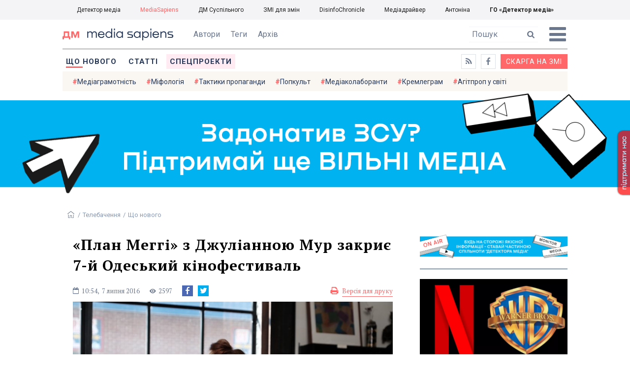

--- FILE ---
content_type: text/html; charset=utf-8
request_url: https://ms.detector.media/telebachennya/post/16952/2016-07-07-plan-meggi-z-dzhuliannoyu-mur-zakryie-7-y-odeskyy-kinofestyval/
body_size: 13060
content:
<!DOCTYPE html>
<html lang="uk">
<head>
<meta http-equiv="content-type" content="text/html; charset=utf-8"/>

<base href="https://ms.detector.media/">
<link type="image/x-icon" href="/content/506/image/favicon.ico" rel="shortcut icon" />

<link rel="canonical" href="https://ms.detector.media/telebachennya/post/16952/2016-07-07-plan-meggi-z-dzhuliannoyu-mur-zakryie-7-y-odeskyy-kinofestyval/" />


<meta name="viewport" content="width=device-width, initial-scale=1, user-scalable=yes">
        
<title>&laquo;План Меггі&raquo; з Джуліанною Мур закриє 7-й Одеський кінофестиваль - MediaSapiens.</title>
            
<meta name="description" content="23 липня в Одеському національному академічному театрі опери та балету відбудеться урочиста церемонія закриття ОМКФ-2016. Завершить 9-денний кіномарафон американська картина Ребекки Міллер - &laquo;План Меггі&raquo;.">
            
<meta name="keywords" content="ТИП Новини,Телебачення,MediaSapiens,кіно,Одеський кінофестиваль,&laquo;План Меггі&raquo;,ОМКФ,mediasapiens,ДМ">
<meta name="news_keywords" content="ТИП Новини,Телебачення,MediaSapiens,кіно,Одеський кінофестиваль,&laquo;План Меггі&raquo;,ОМКФ,mediasapiens,ДМ" />

            
<meta name="robots" content="max-image-preview:standard">
<meta name="image" content="https://ms.detector.media/doc/images/news/16952/ArticleImage_16952.jpg">
<link rel="image_src" href="https://ms.detector.media/doc/images/news/16952/ArticleImage_16952.jpg">

<meta name="Author" content="MediaSapiens" />
            
<meta property="fb:app_id" content="1996377033719321"/>

<meta property="og:locale" content="uk_UA" />
<meta property="og:title" content="&laquo;План Меггі&raquo; з Джуліанною Мур закриє 7-й Одеський кінофестиваль"/>
<meta property="og:type" content="article"/>
<meta property="og:url" content="https://ms.detector.media/telebachennya/post/16952/2016-07-07-plan-meggi-z-dzhuliannoyu-mur-zakryie-7-y-odeskyy-kinofestyval/"/>
<meta property="og:site_name" content="ms.detector.media"/>
<meta property="og:description" content="23 липня в Одеському національному академічному театрі опери та балету відбудеться урочиста церемонія закриття ОМКФ-2016. Завершить 9-денний кіномарафон американська картина Ребекки Міллер - &laquo;План Меггі&raquo;."/>
<meta property="og:updated_time" content="2016-07-07T10:54:00+03:00" />
<meta property="og:image:width" content="857"/>
<meta property="og:image:height" content="571"/>
<meta property="og:image" content="https://ms.detector.media/doc/images/news/16952/ArticleImage_16952.jpg" />
<meta property="og:image:alt" content="&laquo;План Меггі&raquo; з Джуліанною Мур закриє 7-й Одеський кінофестиваль"/>
<link rel="apple-touch-icon" href="/content/506/image/apple-touch-icon.png">

<meta property="article:section" content="Що нового" />
<meta property="article:published_time" content="2016-07-07T10:54:00+03:00" />
<meta property="article:author" content="MediaSapiens">
<meta property="article:tag" content="ТИП Новини,Телебачення,MediaSapiens,кіно,Одеський кінофестиваль,&laquo;План Меггі&raquo;,ОМКФ,mediasapiens,ДМ" />
<meta property="article:modified_time" content="2016-07-07T10:54:00+03:00" />

<meta name="twitter:card" content="summary">
<meta name="twitter:creator" content="creator">
<meta name="twitter:site" content="@DetectorMedia">
<meta name="twitter:url" content="https://ms.detector.media/telebachennya/post/16952/2016-07-07-plan-meggi-z-dzhuliannoyu-mur-zakryie-7-y-odeskyy-kinofestyval/" />
<meta name="twitter:description" content="23 липня в Одеському національному академічному театрі опери та балету відбудеться урочиста церемонія закриття ОМКФ-2016. Завершить 9-денний кіномарафон американська картина Ребекки Міллер - &laquo;План Меггі&raquo;." />
<meta name="twitter:title" content="&laquo;План Меггі&raquo; з Джуліанною Мур закриє 7-й Одеський кінофестиваль" />
<meta name="twitter:image" content="https://ms.detector.media/doc/images/news/16952/ArticleImage_16952.jpg" />
<meta name="twitter:image:src" content="https://ms.detector.media/doc/images/news/16952/ArticleImage_16952.jpg">




<script type="application/ld+json">
{
    "@context": "https://schema.org",
    "@type": "NewsArticle",
    "headline": "&laquo;План Меггі&raquo; з Джуліанною Мур закриє 7-й Одеський кінофестиваль",
    "name": "&laquo;План Меггі&raquo; з Джуліанною Мур закриє 7-й Одеський кінофестиваль",
    "url": "https://ms.detector.media/telebachennya/post/16952/2016-07-07-plan-meggi-z-dzhuliannoyu-mur-zakryie-7-y-odeskyy-kinofestyval/",
    "datePublished": "2016-07-07T10:54:00+03:00",
    "dateModified": "2016-07-07T10:54:00+03:00",
    "description": "23 липня в Одеському національному академічному театрі опери та балету відбудеться урочиста церемонія закриття ОМКФ-2016. Завершить 9-денний кіномарафон американська картина Ребекки Міллер - &laquo;План Меггі&raquo;.",
    "mainEntityOfPage": {
        "@type":"WebPage",
        "@id":"https://ms.detector.media/telebachennya/post/16952/2016-07-07-plan-meggi-z-dzhuliannoyu-mur-zakryie-7-y-odeskyy-kinofestyval/"
    },
    "author": {
    "@type": "Person",
    "name": "MediaSapiens"
    },
    "image": {
        "@type": "ImageObject",
        "url": "https://ms.detector.media/doc/images/news/16952/ArticleImage_16952.jpg",
        "width": 857,
        "height": 571
    },
    "publisher": {
        "@type": "Organization",
        "name": "Детектор медіа",
        "logo": {
            "@type": "ImageObject",
            "url": "https://ms.detector.media/content/506/image/logo_ms.jpg",
            "width": 1200,
            "height": 1200
        }
    }
    
}
</script>




<link rel="stylesheet" property="stylesheet" type="text/css" href="/content/506/css/style.css?v=45" >
<link rel="stylesheet" property="stylesheet" type="text/css" href="/content/506/css/style.9x.css?v=15" />
<link rel="stylesheet" property="stylesheet" type="text/css" href="/content/506/css/style.7x.css?v=14" />
<link rel="stylesheet" property="stylesheet" type="text/css" href="/content/506/css/style.3x.css?v=14" />

<link rel="stylesheet" property="stylesheet" type="text/css" href="/modules/md_scrollpage/md.scrollpage.css?v=1" />
<link rel="stylesheet" property="stylesheet" type="text/css" href="/modules/archive/class.archive.css?v=1" />
<link rel="stylesheet" property="stylesheet" type="text/css" href="/modules/md_vote/md.vote.css?v=4" />
<link rel="stylesheet" property="stylesheet" type="text/css" media="all" href="/modules/md_photobank/md.photobank.css?v=4"/>
<link rel="stylesheet" property="stylesheet" type="text/css" media="all" href="/modules/md_filebase/md.filebase.css?v=2"/>

<script src="/modules/md_photobank/md.photobank.js"></script>
<script src="/scripts/scripts.js?v=7"></script>

<link type="application/rss+xml" title="&laquo;План Меггі&raquo; з Джуліанною Мур закриє 7-й Одеський кінофестиваль - MediaSapiens." href="https://ms.detector.media/rss/" rel="alternate" />


<link rel="stylesheet" property="stylesheet" type="text/css" href="/content/506/css/brendering.css?v=7" />



<link href="https://fonts.googleapis.com/css?family=PT+Serif:400,400i,700,700i&display=swap&subset=cyrillic,cyrillic-ext,latin-ext" rel="stylesheet">
<link href="https://fonts.googleapis.com/css?family=Roboto:400,400i,500,500i,700,700i&display=swap&subset=cyrillic,cyrillic-ext" rel="stylesheet">

<!--head script-->


<!-- Global site tag (gtag.js) - Google Analytics -->
<script async src="https://www.googletagmanager.com/gtag/js?id=UA-16884753-2"></script>
<script>
  window.dataLayer = window.dataLayer || [];
  function gtag(){dataLayer.push(arguments);}
  gtag('js', new Date());

  gtag('config', 'UA-16884753-2');
  gtag('config', 'UA-199631694-1');
  gtag('config', 'AW-609896921');
</script>
<!-- End Google Analytics --></head><body id="body" class=""><div class="banner_brend"></div><div class="dm_brend"><div class="menu_4"><div class="sitemenu_title siteid_610 sitetype_S sitelimit_0 sitelevel_1 site_mset site_mset_610"><div class="sitemenu_link"><a href="/page//page/podsites//">Проєкти ГО «ДЕТЕКТОР МЕДІА»</a><div class="sitepodmenu_1"><div class="sitemenu_title siteid_611 sitetype_R sitelimit_0 sitelevel_0 "><div class="sitemenu_link"><a href="https://detector.media/">Детектор медіа</a></div></div><div class="sitemenu_title siteid_612 sitetype_R sitelimit_1 sitelevel_0 site_mset site_mset_612"><div class="sitemenu_link"><a href="/">MediaSapiens</a></div></div><div class="sitemenu_title siteid_613 sitetype_R sitelimit_2 sitelevel_0 "><div class="sitemenu_link"><a href="https://stv.detector.media">ДМ Суспільного</a></div></div><div class="sitemenu_title siteid_614 sitetype_R sitelimit_3 sitelevel_0 "><div class="sitemenu_link"><a href="https://zz.detector.media">ЗМІ для змін</a></div></div><div class="sitemenu_title siteid_617 sitetype_R sitelimit_4 sitelevel_0 "><div class="sitemenu_link"><a href="https://desinfo.detector.media/">DisinfoChronicle</a></div></div><div class="sitemenu_title siteid_607 sitetype_R sitelimit_5 sitelevel_0 "><div class="sitemenu_link"><a href="http://mediadriver.online">Медіадрайвер</a></div></div><div class="sitemenu_title siteid_618 sitetype_R sitelimit_6 sitelevel_0 "><div class="sitemenu_link"><a href="https://antonina.detector.media">Антоніна</a></div></div><div class="sitemenu_title siteid_608 sitetype_R sitelimit_7 sitelevel_0 "><div class="sitemenu_link"><a href="https://go.detector.media">ГО «Детектор медіа»</a></div></div></div></div></div></div><div class="siteSubMenu" id="siteSubMenu"><div class="submenu_blk_2"><div class="clsBtnBlk"><div class="clsBtnOff" onclick="rplClass('body','menu_show','menu_hide');"></div><div class="clsBtnOn" onclick="rplClass('body','menu_hide','menu_show');"></div></div><div class="siteHeadLogo"><a href="https://detector.media" class="dop_logo"></a><a href="/" class="ind_logo"></a></div><div class="submenu_blk"><div class="submenu_title subid_508 subtype_E sublimit_0 sublevel_1 "><div class="submenu_link"><a href="/authors/all/">Автори</a><div class="subpodmenu_1"></div></div></div><div class="submenu_title subid_523 subtype_E sublimit_1 sublevel_1 "><div class="submenu_link"><a href="/tag/all/">Теги</a><div class="subpodmenu_1"></div></div></div><div class="submenu_title subid_509 subtype_E sublimit_2 sublevel_1 "><div class="submenu_link"><a href="/archive/">Архів</a><div class="subpodmenu_1"></div></div></div></div><div class="top_search"><form action="https://ms.detector.media/search/" method="post"><div class="top_search_txt"><input type="text" name="search" value=" Пошук" onfocus="if(this.value==' Пошук')this.value='';" onblur="if(this.value=='')this.value=' Пошук';"></div><div class="top_search_btn"><input type="submit" value="f"></div></form></div></div></div><div class="siteTopMenu" id="siteTopMenu"><div class="topmenu_blk"><div class="topmenu_blk_in"><div class="topmenu_title topid_503 toptype_E toplimit_0 toplevel_1 top_mset top_mset_503"><div class="topmenu_link"><a href="/type/1/">Що нового</a><div class="toppodmenu_1"></div></div></div><div class="topmenu_title topid_504 toptype_E toplimit_1 toplevel_1 "><div class="topmenu_link"><a href="/type/4/">Статті</a><div class="toppodmenu_1"></div></div></div><div class="topmenu_title topid_505 toptype_E toplimit_2 toplevel_1 "><div class="topmenu_link"><a href="/type/5/">Інтерв'ю</a><div class="toppodmenu_1"></div></div></div><div class="topmenu_title topid_507 toptype_E toplimit_3 toplevel_1 "><div class="topmenu_link"><a href="/type/11/">Мультимедіа</a><div class="toppodmenu_1"></div></div></div><div class="topmenu_title topid_621 toptype_R toplimit_4 toplevel_1 "><div class="topmenu_link"><a href="/tag/19278/">Центр досліджень</a><div class="toppodmenu_1"></div></div></div><div class="topmenu_title topid_521 toptype_E toplimit_5 toplevel_1 "><div class="topmenu_link"><a href="/module/specprojects/">Спецпроекти</a><div class="toppodmenu_1"></div></div></div><div class="topmenu_title topid_520 toptype_E toplimit_6 toplevel_1 "><div class="topmenu_link"><a href="https://docs.google.com/forms/d/e/1FAIpQLSd_qr3Gt3hVmJVV6f81_HJsg-H7lUwW_piTGHH0734oCqKGig/viewform?usp=sf_link">Скарга на ЗМІ</a><div class="toppodmenu_1"></div></div></div><div class="topmenu_title topid_519 toptype_E toplimit_7 toplevel_1 "><div class="topmenu_link"><a href="https://www.facebook.com/ms.detector.media/">a</a><div class="toppodmenu_1"></div></div></div><div class="topmenu_title topid_516 toptype_E toplimit_8 toplevel_1 "><div class="topmenu_link"><a href="/rss/">e</a><div class="toppodmenu_1"></div></div></div><div class="topmenu_title topid_619 toptype_R toplimit_9 toplevel_1 "><div class="topmenu_link"><a href="/tag/17439/">Індекс медіаграмотності</a><div class="toppodmenu_1"></div></div></div></div></div></div><div class="siteTagMenu" id="siteTagMenu"><div class="tagmenu_blk"><div class="tagmenu_title tagmenu_limit_1  "><a href="/tag/21/">Медіаграмотність</a></div><div class="tagmenu_title tagmenu_limit_2  "><a href="/tag/5850/">Міфологія</a></div><div class="tagmenu_title tagmenu_limit_3  "><a href="/tag/18807/">Тактики пропаганди</a></div><div class="tagmenu_title tagmenu_limit_4  "><a href="/tag/18288/">Попкульт</a></div><div class="tagmenu_title tagmenu_limit_5  "><a href="/tag/18786/">Медіаколаборанти</a></div><div class="tagmenu_title tagmenu_limit_6  "><a href="/tag/18806/">Кремлеграм</a></div><div class="tagmenu_title tagmenu_limit_7  "><a href="/tag/18808/">Агітпроп у світі</a></div><div class="tagmenu_title tagmenu_limit_8  "><a href="/tag/18126/">MediaSapiens пояснює</a></div><div class="tagmenu_title tagmenu_limit_9  "><a href="/tag/18073/">Досьє</a></div><div class="tagmenu_title tagmenu_limit_10 tagmenu_end "><a href="/tag/896/">моніторинг</a></div></div></div><div class="up_menu_blk"><div class="up_menu_1 up_menu"><div class="up_menu_ttl">ГОЛОВНЕ МЕНЮ</div><div class="topmenu_title topid_503 toptype_E toplimit_0 toplevel_1 top_mset top_mset_503"><div class="topmenu_link"><a href="/type/1/">Що нового</a><div class="toppodmenu_1"></div></div></div><div class="topmenu_title topid_504 toptype_E toplimit_1 toplevel_1 "><div class="topmenu_link"><a href="/type/4/">Статті</a><div class="toppodmenu_1"></div></div></div><div class="topmenu_title topid_505 toptype_E toplimit_2 toplevel_1 "><div class="topmenu_link"><a href="/type/5/">Інтерв'ю</a><div class="toppodmenu_1"></div></div></div><div class="topmenu_title topid_507 toptype_E toplimit_3 toplevel_1 "><div class="topmenu_link"><a href="/type/11/">Мультимедіа</a><div class="toppodmenu_1"></div></div></div><div class="topmenu_title topid_621 toptype_R toplimit_4 toplevel_1 "><div class="topmenu_link"><a href="/tag/19278/">Центр досліджень</a><div class="toppodmenu_1"></div></div></div><div class="topmenu_title topid_521 toptype_E toplimit_5 toplevel_1 "><div class="topmenu_link"><a href="/module/specprojects/">Спецпроекти</a><div class="toppodmenu_1"></div></div></div><div class="topmenu_title topid_520 toptype_E toplimit_6 toplevel_1 "><div class="topmenu_link"><a href="https://docs.google.com/forms/d/e/1FAIpQLSd_qr3Gt3hVmJVV6f81_HJsg-H7lUwW_piTGHH0734oCqKGig/viewform?usp=sf_link">Скарга на ЗМІ</a><div class="toppodmenu_1"></div></div></div><div class="topmenu_title topid_519 toptype_E toplimit_7 toplevel_1 "><div class="topmenu_link"><a href="https://www.facebook.com/ms.detector.media/">a</a><div class="toppodmenu_1"></div></div></div><div class="topmenu_title topid_516 toptype_E toplimit_8 toplevel_1 "><div class="topmenu_link"><a href="/rss/">e</a><div class="toppodmenu_1"></div></div></div><div class="topmenu_title topid_619 toptype_R toplimit_9 toplevel_1 "><div class="topmenu_link"><a href="/tag/17439/">Індекс медіаграмотності</a><div class="toppodmenu_1"></div></div></div></div><div class="up_menu_2 up_menu"><div class="tagmenu_title tagmenu_limit_1  "><a href="/tag/21/">Медіаграмотність</a></div><div class="tagmenu_title tagmenu_limit_2  "><a href="/tag/5850/">Міфологія</a></div><div class="tagmenu_title tagmenu_limit_3  "><a href="/tag/18807/">Тактики пропаганди</a></div><div class="tagmenu_title tagmenu_limit_4  "><a href="/tag/18288/">Попкульт</a></div><div class="tagmenu_title tagmenu_limit_5  "><a href="/tag/18786/">Медіаколаборанти</a></div><div class="tagmenu_title tagmenu_limit_6  "><a href="/tag/18806/">Кремлеграм</a></div><div class="tagmenu_title tagmenu_limit_7  "><a href="/tag/18808/">Агітпроп у світі</a></div><div class="tagmenu_title tagmenu_limit_8  "><a href="/tag/18126/">MediaSapiens пояснює</a></div><div class="tagmenu_title tagmenu_limit_9  "><a href="/tag/18073/">Досьє</a></div><div class="tagmenu_title tagmenu_limit_10 tagmenu_end "><a href="/tag/896/">моніторинг</a></div></div><div class="up_menu_2 up_menu"><div class="submenu_title subid_508 subtype_E sublimit_0 sublevel_1 "><div class="submenu_link"><a href="/authors/all/">Автори</a><div class="subpodmenu_1"></div></div></div><div class="submenu_title subid_523 subtype_E sublimit_1 sublevel_1 "><div class="submenu_link"><a href="/tag/all/">Теги</a><div class="subpodmenu_1"></div></div></div><div class="submenu_title subid_509 subtype_E sublimit_2 sublevel_1 "><div class="submenu_link"><a href="/archive/">Архів</a><div class="subpodmenu_1"></div></div></div></div><div class="up_menu_3 up_menu"><div class="up_menu_ttl">ПРОЕКТИ ГО «ДЕТЕКТОР МЕДІА»</div><div class="sitemenu_title siteid_610 sitetype_S sitelimit_0 sitelevel_1 site_mset site_mset_610"><div class="sitemenu_link"><a href="/page//page/podsites//">Проєкти ГО «ДЕТЕКТОР МЕДІА»</a><div class="sitepodmenu_1"><div class="sitemenu_title siteid_611 sitetype_R sitelimit_0 sitelevel_0 "><div class="sitemenu_link"><a href="https://detector.media/">Детектор медіа</a></div></div><div class="sitemenu_title siteid_612 sitetype_R sitelimit_1 sitelevel_0 site_mset site_mset_612"><div class="sitemenu_link"><a href="/">MediaSapiens</a></div></div><div class="sitemenu_title siteid_613 sitetype_R sitelimit_2 sitelevel_0 "><div class="sitemenu_link"><a href="https://stv.detector.media">ДМ Суспільного</a></div></div><div class="sitemenu_title siteid_614 sitetype_R sitelimit_3 sitelevel_0 "><div class="sitemenu_link"><a href="https://zz.detector.media">ЗМІ для змін</a></div></div><div class="sitemenu_title siteid_617 sitetype_R sitelimit_4 sitelevel_0 "><div class="sitemenu_link"><a href="https://desinfo.detector.media/">DisinfoChronicle</a></div></div><div class="sitemenu_title siteid_607 sitetype_R sitelimit_5 sitelevel_0 "><div class="sitemenu_link"><a href="http://mediadriver.online">Медіадрайвер</a></div></div><div class="sitemenu_title siteid_615 sitetype_R sitelimit_6 sitelevel_0 "><div class="sitemenu_link"><a href="https://video.detector.media">Відеотека</a></div></div><div class="sitemenu_title siteid_616 sitetype_R sitelimit_7 sitelevel_0 "><div class="sitemenu_link"><a href="https://vybory.detector.media">Вибори та ЗМІ</a></div></div><div class="sitemenu_title siteid_618 sitetype_R sitelimit_8 sitelevel_0 "><div class="sitemenu_link"><a href="https://antonina.detector.media">Антоніна</a></div></div><div class="sitemenu_title siteid_608 sitetype_R sitelimit_9 sitelevel_0 "><div class="sitemenu_link"><a href="https://go.detector.media">ГО «Детектор медіа»</a></div></div><div class="sitemenu_title siteid_620 sitetype_R sitelimit_10 sitelevel_0 "><div class="sitemenu_link"><a href="https://detector.media/tag/29364/">Ньюспалм</a></div></div></div></div></div></div></div><div class="content"><div class="content_in"><!--container--><div class="container"><div class="md_banner_zone mdb_t1 mdb_bs8 mdb_zs5"><a class="md_banner_link" href="/bclick.php?/8/" ><img class="md_banner_img" src="/php_uploads/modules/md_banner/506/8.png?t=1738253906" alt="" /></a></div><script src="/scripts/correction.js"></script><div class="art_tree show_3x"><div class="artCatBlk"><div class="catHome"><a href="/"></a></div><div class="catName">/</div><div class="catName"><a href="https://ms.detector.media/category/telebachennya/">Телебачення</a></div><div class="catName">/</div><div class="catName"><a href="https://ms.detector.media/type/1/">Що нового</a></div></div></div><div class="specpblk "><div class="specimg"><img src="/doc/images/news/16952/i75_ArticleImage_16952.jpg" alt="&laquo;План Меггі&raquo; з Джуліанною Мур закриє 7-й Одеський кінофестиваль"/></div><div class="specinfo"><div class="artTitleBlk"><h1>&laquo;План Меггі&raquo; з Джуліанною Мур закриє 7-й Одеський кінофестиваль</h1></div><div class="artDateBlk"><div class="artTime">10:54,</div><div class="artDate">7 Липня 2016</div></div><div class="artCountsBLK"><div class="artCounts">2597</div></div><div class="artPrintBLK"><a href="https://ms.detector.media/print/16952/" target="_blank" rel="nofollow">Версія для друку</a></div></div></div><div class="lining"><div class="article_page art_mtype_0  art_cat_533 art_cat_602 art_cat_506 art_cat_1 art_type_1  arttag_6 arttag_17 arttag_32 arttag_2062 arttag_10571 arttag_13228 arttag_13229" id="elem"><div class="artCatBlk hide_3x"><div class="catHome"><a href="/"></a></div><div class="catName">/</div><div class="catName"><a href="https://ms.detector.media/category/telebachennya/">Телебачення</a></div><div class="catName">/</div><div class="catName"><a href="https://ms.detector.media/type/1/">Що нового</a></div></div><div class="left_line"><div class="line_bot"></div><div class="vse_blklink innews_blk" ><div class="vse_blklink innews_blkTitle"><a href="https://ms.detector.media/type/1/">Що нового</a></div><div class="vse_blklink innews_blkList"><div class="vse_blklink innews_blkPost vse_blklink innews_limit_1 vse_blklink innews_type_1 global_ptype_1  global_atype_1"><a class="vse_blklink innews_lihkFon" href="https://ms.detector.media/trendi/post/38882/2026-01-23-blyzko-800-predstavnykiv-kreatyvnykh-industriy-pidtrymaly-kampaniyu-proty-vykorystannya-shi-bez-dozvolu-avtoriv/"></a><div class="vse_blklink innews_blkPostDate global_pdate"><span>23</span> <span>Січня</span> <span>2026</span></div><div class="vse_blklink innews_blkPostTitle global_ptitle"><a href="https://ms.detector.media/trendi/post/38882/2026-01-23-blyzko-800-predstavnykiv-kreatyvnykh-industriy-pidtrymaly-kampaniyu-proty-vykorystannya-shi-bez-dozvolu-avtoriv/" >Близько 800 представників креативних індустрій підтримали кампанію проти використання ШІ без дозволу авторів</a></div></div><div class="vse_blklink innews_blkPost vse_blklink innews_limit_2 vse_blklink innews_type_1 global_ptype_1  global_atype_1"><a class="vse_blklink innews_lihkFon" href="https://ms.detector.media/internet/post/38883/2026-01-23-ai-mode-v-poshuku-google-zmozhe-vrakhovuvaty-dani-z-inshykh-dodatkiv-korystuvacha/"></a><div class="vse_blklink innews_blkPostDate global_pdate"><span>23</span> <span>Січня</span> <span>2026</span></div><div class="vse_blklink innews_blkPostTitle global_ptitle"><a href="https://ms.detector.media/internet/post/38883/2026-01-23-ai-mode-v-poshuku-google-zmozhe-vrakhovuvaty-dani-z-inshykh-dodatkiv-korystuvacha/" >AI Mode в пошуку Google зможе враховувати дані з інших додатків користувача</a></div></div><div class="vse_blklink innews_blkPost vse_blklink innews_limit_3 vse_blklink innews_type_1 global_ptype_1  global_atype_1"><a class="vse_blklink innews_lihkFon" href="https://ms.detector.media/withoutsection/post/38881/2026-01-23-tiktok-zakryv-ugodu-z-amerykanskymy-investoramy-chym-unyknuv-zaborony-u-ssha/"></a><div class="vse_blklink innews_blkPostDate global_pdate"><span>23</span> <span>Січня</span> <span>2026</span></div><div class="vse_blklink innews_blkPostTitle global_ptitle"><a href="https://ms.detector.media/withoutsection/post/38881/2026-01-23-tiktok-zakryv-ugodu-z-amerykanskymy-investoramy-chym-unyknuv-zaborony-u-ssha/" >TikTok закрив угоду з американськими інвесторами, чим уникнув заборони у США</a></div></div><div class="vse_blklink innews_blkPost vse_blklink innews_limit_4 vse_blklink innews_type_1 global_ptype_1  global_atype_1"><a class="vse_blklink innews_lihkFon" href="https://ms.detector.media/internet/post/38880/2026-01-23-za-devyat-dniv-chatbot-grok-zgheneruvav-18-milyona-seksualizovanykh-zobrazhen-zhinok-nyt/"></a><div class="vse_blklink innews_blkPostDate global_pdate"><span>23</span> <span>Січня</span> <span>2026</span></div><div class="vse_blklink innews_blkPostTitle global_ptitle"><a href="https://ms.detector.media/internet/post/38880/2026-01-23-za-devyat-dniv-chatbot-grok-zgheneruvav-18-milyona-seksualizovanykh-zobrazhen-zhinok-nyt/" >За девʼять днів чатбот Grok згенерував 1,8 мільйона сексуалізованих зображень жінок, &mdash; NYT</a></div></div><div class="vse_blklink innews_blkPost vse_blklink innews_limit_5 vse_blklink innews_end vse_blklink innews_type_1 global_ptype_1  global_atype_1"><a class="vse_blklink innews_lihkFon" href="https://ms.detector.media/internet/post/38879/2026-01-22-v-ukraini-predstavyly-adaptatsiyu-osvitnogo-multfilmu-moi-stosunky-zdorovi/"></a><div class="vse_blklink innews_blkPostDate global_pdate"><span>22</span> <span>Січня</span> <span>2026</span></div><div class="vse_blklink innews_blkPostTitle global_ptitle"><a href="https://ms.detector.media/internet/post/38879/2026-01-22-v-ukraini-predstavyly-adaptatsiyu-osvitnogo-multfilmu-moi-stosunky-zdorovi/" >В Україні представили адаптацію освітнього мультфільму &laquo;Мої стосунки здорові?&raquo;</a></div></div></div><div class="vse_blklink innews_blkLink global_blklink"><a href="https://ms.detector.media/type/1/">Що нового</a></div></div><div class="artOtherBLK"><div class="artOtherInfo">Помітили помилку?<br /> Виділіть її та натисніть Ctrl + Enter —<br /> ми виправимo</div></div></div><div class="right_dblLine"><div class="centerLine"><div class="artBlock" id="artBlock"><div class="artTitleBlk"><h1>&laquo;План Меггі&raquo; з Джуліанною Мур закриє 7-й Одеський кінофестиваль</h1></div><div class="artAuthors"><div class="artAuthor artAlimit_1 artEnd"><div class="artInfoBlk"><div class="artAuthorBlk"><div class="artAuthorInfo"><a href="https://ms.detector.media/authors/33/">MediaSapiens</a></div></div></div></div></div><div class="artDateBlk"><div class="artTime">10:54,</div><div class="artDate">7 Липня 2016</div></div><div class="artCountsBLK"><div class="artCounts">2597</div></div><div class="artSocBLK" id="artSocBLK" style=""><a class="soc_fb" rel="nofollow" target="_blank" href="https://www.facebook.com/sharer.php?u=https%3A%2F%2Fms.detector.media%2Ftelebachennya%2Fpost%2F16952%2F2016-07-07-plan-meggi-z-dzhuliannoyu-mur-zakryie-7-y-odeskyy-kinofestyval%2F" title="Facebook"><img src="https://ms.detector.media/modules/social/socialmg/top/facebook.png" alt="" /></a><a class="soc_tw" rel="nofollow" target="_blank" href="https://twitter.com/intent/tweet?url=https%3A%2F%2Fms.detector.media%2Ftelebachennya%2Fpost%2F16952%2F2016-07-07-plan-meggi-z-dzhuliannoyu-mur-zakryie-7-y-odeskyy-kinofestyval%2F&text=%22%D0%9F%D0%BB%D0%B0%D0%BD%20%D0%9C%D0%B5%D0%B3%D0%B3%D1%96%22%20%D0%B7%20%D0%94%D0%B6%D1%83%D0%BB%D1%96%D0%B0%D0%BD%D0%BD%D0%BE%D1%8E%20%D0%9C%D1%83%D1%80%20%D0%B7%D0%B0%D0%BA%D1%80%D0%B8%D1%94%207-%D0%B9%20%D0%9E%D0%B4%D0%B5%D1%81%D1%8C%D0%BA%D0%B8%D0%B9%20%D0%BA%D1%96%D0%BD%D0%BE%D1%84%D0%B5%D1%81%D1%82%D0%B8%D0%B2%D0%B0%D0%BB%D1%8C" title="Twitter"><img src="https://ms.detector.media/modules/social/socialmg/top/twitter.png" alt="" /></a><a class="soc_link" rel="nofollow" target="_blank" onclick="navigator.clipboard.writeText('https://ms.detector.media/telebachennya/post/16952/2016-07-07-plan-meggi-z-dzhuliannoyu-mur-zakryie-7-y-odeskyy-kinofestyval/');" title="Copy link"></a></div><div class="artPrintBLK"><a href="https://ms.detector.media/print/16952/" target="_blank" rel="nofollow">Версія для друку</a></div><div class="artContentBlk" id="artelem"><div class="artSocLine">
<script type="text/javascript">
artelem.onclick = function(event) {    
    if(event.target != "[object HTMLImageElement]"){
    
    //} else if(event.target.id == "art_full_alls"){
    } else if(event.target.id && event.target.id != "art_full_ind"){
        //alert ("ай-яай-яай");
    } else if(event.target=="[object HTMLImageElement]"){
        
        if(event.target.id != "art_full_ind"){
            document.getElementById("art_full_alls").src = event.target.src;
        } else {
            document.getElementById("art_full_alls").src = "/doc/images/news/16952/ArticleImage_16952.jpg";
        }
        show("artImgBlkFull");
    }
}
</script><div class="artImgBlkFull" id="artImgBlkFull" onclick="hide('artImgBlkFull');"><img src="/doc/images/news/16952/ArticleImage_16952.jpg" alt="&laquo;План Меггі&raquo; з Джуліанною Мур закриє 7-й Одеський кінофестиваль" id="art_full_alls"/></div><div class="artImgBlk"><img src="/doc/images/news/16952/i75_ArticleImage_16952.jpg" title="&laquo;План Меггі&raquo; з Джуліанною Мур закриє 7-й Одеський кінофестиваль" alt="&laquo;План Меггі&raquo; з Джуліанною Мур закриє 7-й Одеський кінофестиваль" id="art_full_ind"/></div></div><div class="news_auth"><div class="news_attl">Автори: </div><div class="artAuthors"><div class="artAuthor artAlimit_1 artEnd"><div class="artInfoBlk"><div class="artAuthorBlk"><div class="artAuthorInfo"><a href="https://ms.detector.media/authors/33/">MediaSapiens</a></div></div></div></div></div></div><div class="artLeadBlk">23 липня в Одеському національному академічному театрі опери та балету відбудеться урочиста церемонія закриття ОМКФ-2016. Завершить 9-денний кіномарафон американська картина Ребекки Міллер - &laquo;План Меггі&raquo;.</div><p>Прем'єра романтичної комедії&nbsp;&laquo;План Меггі&raquo; (Maggie's Plan)&nbsp;відбулася на кінофестивалі в Торонто і була також показана в секції &laquo;Панорама&raquo; Берлінале-2016.</p>
<p><img style="line-height: 1.28571;" src="/doc/images/news/16952/mp1.jpg" alt="" width="600" height="400" /></p>
<p>Картина в дусі нью-йоркських фільмів Вуді Аллена розповідає про класичний любовний трикутник на вулицях &laquo;Великого яблука&raquo;. Головна героїня фільму, Меггі, через роки розуміє, що її чоловік і його колишня дружина, чий шлюб Меггі колись зруйнувала, виявляється, ідеально підходили один одному. І у Меггі назріває план грандіозного возз'єднання.</p>
<p>Грета Гервіг,&nbsp;яка втілила образ Меггі на екрані, вже відома глядачеві за головною роллю у фільмі &laquo;Френсіс Ха&raquo; (Frances Ha) і по роботі в &laquo;Римських пригодах&raquo; (To Rome With Love) Вуді Аллена. А ролі колишньої пари, яку Меггі намагається возз'єднати, блискуче виконали&nbsp;Джуліанна Мур&nbsp;і зірка трилогії Річарда Лінклейтера -&nbsp;Ітан Хоук.&nbsp;</p>
<p>Режисер фільму, Ребекка Міллер, дебютувала як актриса, але з 1995 року продовжила свою роботу у великому кіно в якості сценариста і режисера - перший фільм &laquo;Енджела&raquo; (Angela). Її картина &laquo;Персональне прискорення&raquo; (Personal Velocity) отримала приз на фестивалі Санденс в 2002 році. У 2009 Міллер нагородили премією Морін О'Хара за заслуги в кінематографі.&nbsp;</p>
<p>Фільм&nbsp;&laquo;План Меггі&raquo;&nbsp;буде показаний після урочистої церемонії закриття&nbsp;23 липня&nbsp;в Одеському національному академічному театрі опери та балету.&nbsp;</p><div class="likeThisblk" ><div class="likeThisblkTitle">Читайте також</div><div class="likeThisblkList"><div class="likeThisblkPost likeThislimit_1 likeThistype_ global_ptype_  global_atype_1"><a class="likeThislihkFon" href="https://ms.detector.media/telebachennya/post/16797/2016-06-14-ukrainskyy-film-bude-pokazanyy-na-festyvali-korotkometrazhnogo-kino-v-palm-springs/"></a><div class="likeThisblkPostTitle global_ptitle"><a href="https://ms.detector.media/telebachennya/post/16797/2016-06-14-ukrainskyy-film-bude-pokazanyy-na-festyvali-korotkometrazhnogo-kino-v-palm-springs/" >Український фільм буде показаний на фестивалі короткометражного кіно в Палм-Спрінгс</a></div></div><div class="likeThisblkPost likeThislimit_2 likeThistype_ global_ptype_  global_atype_1"><a class="likeThislihkFon" href="https://ms.detector.media/telebachennya/post/16154/2016-02-29-leonardo-di-kaprio-nareshti-otrymav-oskar-yak-krashchyy-aktor/"></a><div class="likeThisblkPostTitle global_ptitle"><a href="https://ms.detector.media/telebachennya/post/16154/2016-02-29-leonardo-di-kaprio-nareshti-otrymav-oskar-yak-krashchyy-aktor/" >Леонардо Ді Капріо нарешті отримав &laquo;Оскар&raquo; як кращий актор</a></div></div><div class="likeThisblkPost likeThislimit_3 likeThistype_ global_ptype_  global_atype_4"><a class="likeThislihkFon" href="https://ms.detector.media/maister-klas/post/13859/2015-08-03-narodzhennya-kinematografa-almanakh-brativ-lyumieriv/"></a><div class="likeThisblkPostTitle global_ptitle"><a href="https://ms.detector.media/maister-klas/post/13859/2015-08-03-narodzhennya-kinematografa-almanakh-brativ-lyumieriv/" >Народження кінематографа: альманах братів Люм&rsquo;єрів</a></div></div><div class="likeThisblkPost likeThislimit_4 likeThisend likeThistype_ global_ptype_  global_atype_4"><a class="likeThislihkFon" href="https://ms.detector.media/maister-klas/post/13822/2015-07-29-tierri-fremo-shcho-take-khoroshyy-film-dlya-kann-tse-poganyy-film-dlya-masovoi-audytorii/"></a><div class="likeThisblkPostTitle global_ptitle"><a href="https://ms.detector.media/maister-klas/post/13822/2015-07-29-tierri-fremo-shcho-take-khoroshyy-film-dlya-kann-tse-poganyy-film-dlya-masovoi-audytorii/" >Тьєррі Фремо: &laquo;Що таке хороший фільм для Канн? Це поганий фільм для масової аудиторії!&raquo;</a></div></div></div></div><div class="md_banner_zone mdb_t2 mdb_bs6 mdb_zs3"><style>
.black-button-dskl {
    display: inline-block;
    background: #fff;
    width: 150px;
    line-height: 38px;
    font-size: 17px;
    padding: 0;
    margin: 0;
    color: #000;
    text-decoration: none;
    box-shadow: 0px 0px 3px #000;
    border-radius: 3px;
}

.black-button-dskl:hover{
    background: #ff2a28;
    text-decoration: none;
    color: #fff;
    border-color: #ff2a28;
    cursor: pointer;
}
</style>



<div style="font-size: 14px;line-height: 20px;padding: 4%;background: #00b4f2;color: #fff;float:left;clear: left;width: 92%;">ГО «Детектор медіа» понад 20 років бореться за кращу українську журналістику. Ми стежимо за дотриманням стандартів у медіа. Захищаємо права аудиторії на якісну інформацію. І допомагаємо читачам відрізняти правду від брехні.  <br>
До 22-річчя з дня народження видання ми відновлюємо нашу Спільноту! Це коло активних людей, які хочуть та можуть фінансово підтримати наше видання, долучитися до генерування ідей та створення якісних матеріалів, просувати свідоме медіаспоживання і разом протистояти російській дезінформації.


<div style="float:left; clear:left; width:100%;text-align:center;margin: 20px 0px 0px 0px;"><a href="/bclick.php?/6/" class="black-button-dskl" target="_blank">
Долучитись
</a></div>

</div></div></div><div class="artOtherBLK"></div><div class="artOtherBLK"><div class="artOtherInfo">* Знайшовши помилку, виділіть її та натисніть Ctrl+Enter.</div></div><div class="art_tags"><div class="tags_title tags_limit_0">Теги: </div><div class="tags_title tags_limit_1  "><a href="/tag/6/">ТИП Новини</a></div><div class="tags_title tags_limit_2  "><a href="/tag/17/">Телебачення</a></div><div class="tags_title tags_limit_3  "><a href="/tag/32/">MediaSapiens</a></div><div class="tags_title tags_limit_4  "><a href="/tag/2062/">кіно</a></div><div class="tags_title tags_limit_5  "><a href="/tag/10571/">Одеський кінофестиваль</a></div><div class="tags_title tags_limit_6  "><a href="/tag/13228/">&laquo;План Меггі&raquo;</a></div><div class="tags_title tags_limit_7  "><a href="/tag/13229/">ОМКФ</a></div></div><div class="tm_blk show_3x"><div class="tm_blkTitle"><a href="https://ms.detector.media/theme/16952/">Більше за темою</a></div><div class="tm_blk" ><div class="tm_blkList"><div class="tm_blkPost tm_limit_1 tm_type_ global_ptype_  global_atype_1"><a class="tm_lihkFon" href="https://ms.detector.media/telebachennya/post/17030/2016-07-16-margaryta-ksavie-dzhannoli-vidkryla-7-y-odeskyy-mizhnarodnyy-kinofestyval/"></a><div class="tm_blkPostImg"><a href="https://ms.detector.media/telebachennya/post/17030/2016-07-16-margaryta-ksavie-dzhannoli-vidkryla-7-y-odeskyy-mizhnarodnyy-kinofestyval/" ><img src="https://ms.detector.media/doc/images/news/17030/i100_ArticleImage_17030.jpg" title="" alt=""  width="282" height="161" /></a></div><div class="tm_blkPostTitle global_ptitle"><a href="https://ms.detector.media/telebachennya/post/17030/2016-07-16-margaryta-ksavie-dzhannoli-vidkryla-7-y-odeskyy-mizhnarodnyy-kinofestyval/" >&laquo;Маргарита&raquo; Ксав&rsquo;є Джаннолі відкрила 7-й Одеський міжнародний кінофестиваль</a></div><div class="tm_blkPostDate global_pdate"><span>16</span> <span>Липня</span> <span>2016</span></div></div><div class="tm_blkPost tm_limit_2 tm_type_ global_ptype_  global_atype_1"><a class="tm_lihkFon" href="https://ms.detector.media/telebachennya/post/18820/2017-04-27-u-nyu-yorku-pomer-rezhyser-movchannya-yagnyat-dzhonatan-demme/"></a><div class="tm_blkPostImg"><a href="https://ms.detector.media/telebachennya/post/18820/2017-04-27-u-nyu-yorku-pomer-rezhyser-movchannya-yagnyat-dzhonatan-demme/" ><img src="https://ms.detector.media/doc/images/news/18820/i100_ArticleImage_18820.jpg" title="" alt=""  width="282" height="161" /></a></div><div class="tm_blkPostTitle global_ptitle"><a href="https://ms.detector.media/telebachennya/post/18820/2017-04-27-u-nyu-yorku-pomer-rezhyser-movchannya-yagnyat-dzhonatan-demme/" >У Нью-Йорку помер режисер &laquo;Мовчання ягнят&raquo; Джонатан Демме</a></div><div class="tm_blkPostDate global_pdate"><span>27</span> <span>Квітня</span> <span>2017</span></div></div><div class="tm_blkPost tm_limit_3 tm_type_ global_ptype_  global_atype_1"><a class="tm_lihkFon" href="https://ms.detector.media/telebachennya/post/16654/2016-05-26-frensis-ford-koppola-opublikuie-bloknot-khreshchenogo-batka/"></a><div class="tm_blkPostImg"><a href="https://ms.detector.media/telebachennya/post/16654/2016-05-26-frensis-ford-koppola-opublikuie-bloknot-khreshchenogo-batka/" ><img src="https://ms.detector.media/doc/images/news/16654/i100_ArticleImage_16654.jpg" title="" alt=""  width="282" height="161" /></a></div><div class="tm_blkPostTitle global_ptitle"><a href="https://ms.detector.media/telebachennya/post/16654/2016-05-26-frensis-ford-koppola-opublikuie-bloknot-khreshchenogo-batka/" >Френсіс Форд Коппола опублікує &laquo;Блокнот &laquo;Хрещеного батька&raquo;</a></div><div class="tm_blkPostDate global_pdate"><span>26</span> <span>Травня</span> <span>2016</span></div></div><div class="tm_blkPost tm_limit_4 tm_end tm_type_ global_ptype_  global_atype_1"><a class="tm_lihkFon" href="https://ms.detector.media/telebachennya/post/17912/2016-11-29-forbes-nazvav-naybilsh-kasovi-rizdvyani-filmy-vsikh-chasiv/"></a><div class="tm_blkPostImg"><a href="https://ms.detector.media/telebachennya/post/17912/2016-11-29-forbes-nazvav-naybilsh-kasovi-rizdvyani-filmy-vsikh-chasiv/" ><img src="https://ms.detector.media/doc/images/news/17912/i100_ArticleImage_17912.jpg" title="" alt=""  width="282" height="161" /></a></div><div class="tm_blkPostTitle global_ptitle"><a href="https://ms.detector.media/telebachennya/post/17912/2016-11-29-forbes-nazvav-naybilsh-kasovi-rizdvyani-filmy-vsikh-chasiv/" >Forbes назвав найбільш касові різдвяні фільми всіх часів</a></div><div class="tm_blkPostDate global_pdate"><span>29</span> <span>Листопада</span> <span>2016</span></div></div></div></div></div><div class="subformem"><div class="vsi_blklink innews_blkTitle"><a>щотижнева розсилка</a></div><form action="https://media.us14.list-manage.com/subscribe/post?u=242d3b6279228a432af7fe686&amp;id=52c362a29e" method="post" id="mc-embedded-subscribe-form" name="mc-embedded-subscribe-form" class="validate" target="_blank" novalidate="">
            <div id="mc_embed_signup_scroll">
            <div class="mch_txt">
        	<input id="mailchimp-text" type="email" value="" name="EMAIL" class="email" placeholder="Ваш e-mail" required="">
            </div>
            <!-- real people should not fill this in and expect good things - do not remove this or risk form bot signups-->
            <div style="position: absolute; left: -5000px;" aria-hidden="true"><input type="text" name="b_242d3b6279228a432af7fe686_52c362a29e" tabindex="-1" value=""></div>
            <div id="main_chimp"><input id="mailchimp-button" type="submit" value="Підписатися" name="subscribe"></div>
            </div>
        </form></div><div class="artCommentBLK"><div class="artCommentTitle">Коментарі</div><div class="com_FBlk"><a name="com_comments" class="com_comments"></a><div class="com_FStatusBlk"></div><form action="/telebachennya/post/16952/2016-07-07-plan-meggi-z-dzhuliannoyu-mur-zakryie-7-y-odeskyy-kinofestyval/#com_comments" method="post"><input type="hidden" name="comPid" value="16952"><div class="com_FCpchImg"><div id="cpchrefr" onclick="document.getElementById('art_ccb1').src='/include/capcha1.php?brgb=FAF7F2'">оновити</div></div><div class="com_FCpchImg"><img src="/include/capcha1.php?brgb=FAF7F2" alt="" id="art_ccb1"></div><div class="com_FCpchBlk">Код:</div><div class="com_FCpchFild"><input type="text" name="comCapcha" value="" placeholder="Введіть код"></div><div class="com_FNameBlk">Ім&#039;я:</div><div class="com_FNameFild"><input type="text" name="comName" value=""  placeholder="Введіть ваше ім&#039;я"></div><div class="com_FTextBlk">Текст:</div><div class="com_FTextFild"><textarea name="comText" placeholder="Залишити коментар..."></textarea></div><div class="com_FBtnFild"><input type="submit" name="comBtn" value="Коментувати"></div></form></div></div></div></div><div class="right_line"><div class="md_banner_zone mdb_t1 mdb_bs5 mdb_zs2"><a class="md_banner_link" href="/bclick.php?/5/" ><img class="md_banner_img" src="/php_uploads/modules/md_banner/506/5.jpg?t=1738254591" alt="" /></a></div><div class="line_bot"></div><div style="position: relative;width: 100%;float: left;"><div class="banner_blk" ><div class="banner_blkList"><div class="banner_blkPost banner_limit_1 banner_end banner_type_1 global_ptype_1  global_atype_1"><a class="banner_lihkFon" href="https://ms.detector.media/withoutsection/post/38862/2026-01-18-netflix-planuie-splatyty-mayzhe-83-mlrd-dolariv-za-warner-bros-gotivkoyu/"></a><div class="banner_blkPostBigImg"><a href="https://ms.detector.media/withoutsection/post/38862/2026-01-18-netflix-planuie-splatyty-mayzhe-83-mlrd-dolariv-za-warner-bros-gotivkoyu/" ><img src="https://ms.detector.media/doc/images/news/38862/i150_ArticleImage_38862.webp" title="" alt=""  width="1200" height="685" /></a></div><div class="banner_blkPostTitle global_ptitle"><a href="https://ms.detector.media/withoutsection/post/38862/2026-01-18-netflix-planuie-splatyty-mayzhe-83-mlrd-dolariv-za-warner-bros-gotivkoyu/" >Netflix планує сплатити майже 83 млрд доларів за Warner Bros. готівкою</a></div></div></div></div></div><div class="vsi_blklink innews_blk" ><div class="vsi_blklink innews_blkTitle">Вибір редакції</div><div class="vsi_blklink innews_blkList"><div class="vsi_blklink innews_blkPost vsi_blklink innews_limit_1 vsi_blklink innews_type_1 global_ptype_1  global_atype_1"><a class="vsi_blklink innews_lihkFon" href="https://ms.detector.media/internet/post/38883/2026-01-23-ai-mode-v-poshuku-google-zmozhe-vrakhovuvaty-dani-z-inshykh-dodatkiv-korystuvacha/"></a><div class="vsi_blklink innews_blkPostTitle global_ptitle"><a href="https://ms.detector.media/internet/post/38883/2026-01-23-ai-mode-v-poshuku-google-zmozhe-vrakhovuvaty-dani-z-inshykh-dodatkiv-korystuvacha/" >AI Mode в пошуку Google зможе враховувати дані з інших додатків користувача</a></div></div><div class="vsi_blklink innews_blkPost vsi_blklink innews_limit_2 vsi_blklink innews_type_1 global_ptype_1  global_atype_1"><a class="vsi_blklink innews_lihkFon" href="https://ms.detector.media/withoutsection/post/38881/2026-01-23-tiktok-zakryv-ugodu-z-amerykanskymy-investoramy-chym-unyknuv-zaborony-u-ssha/"></a><div class="vsi_blklink innews_blkPostTitle global_ptitle"><a href="https://ms.detector.media/withoutsection/post/38881/2026-01-23-tiktok-zakryv-ugodu-z-amerykanskymy-investoramy-chym-unyknuv-zaborony-u-ssha/" >TikTok закрив угоду з американськими інвесторами, чим уникнув заборони у США</a></div></div><div class="vsi_blklink innews_blkPost vsi_blklink innews_limit_3 vsi_blklink innews_type_1 global_ptype_1  global_atype_1"><a class="vsi_blklink innews_lihkFon" href="https://ms.detector.media/internet/post/38880/2026-01-23-za-devyat-dniv-chatbot-grok-zgheneruvav-18-milyona-seksualizovanykh-zobrazhen-zhinok-nyt/"></a><div class="vsi_blklink innews_blkPostTitle global_ptitle"><a href="https://ms.detector.media/internet/post/38880/2026-01-23-za-devyat-dniv-chatbot-grok-zgheneruvav-18-milyona-seksualizovanykh-zobrazhen-zhinok-nyt/" >За девʼять днів чатбот Grok згенерував 1,8 мільйона сексуалізованих зображень жінок, &mdash; NYT</a></div></div><div class="vsi_blklink innews_blkPost vsi_blklink innews_limit_4 vsi_blklink innews_type_1 global_ptype_1  global_atype_1"><a class="vsi_blklink innews_lihkFon" href="https://ms.detector.media/internet/post/38879/2026-01-22-v-ukraini-predstavyly-adaptatsiyu-osvitnogo-multfilmu-moi-stosunky-zdorovi/"></a><div class="vsi_blklink innews_blkPostTitle global_ptitle"><a href="https://ms.detector.media/internet/post/38879/2026-01-22-v-ukraini-predstavyly-adaptatsiyu-osvitnogo-multfilmu-moi-stosunky-zdorovi/" >В Україні представили адаптацію освітнього мультфільму &laquo;Мої стосунки здорові?&raquo;</a></div></div><div class="vsi_blklink innews_blkPost vsi_blklink innews_limit_5 vsi_blklink innews_end vsi_blklink innews_type_1 global_ptype_1  global_atype_1"><a class="vsi_blklink innews_lihkFon" href="https://ms.detector.media/withoutsection/post/38878/2026-01-22-u-yaponii-areshtuvaly-cholovika-za-prodazh-ponad-piv-milyona-porno-dypfeykiv-zghenerovanykh-shi/"></a><div class="vsi_blklink innews_blkPostTitle global_ptitle"><a href="https://ms.detector.media/withoutsection/post/38878/2026-01-22-u-yaponii-areshtuvaly-cholovika-za-prodazh-ponad-piv-milyona-porno-dypfeykiv-zghenerovanykh-shi/" >У Японії арештували чоловіка за продаж понад пів мільйона порно-дипфейків, згенерованих ШІ</a></div></div></div></div><center>
<a href="https://docs.google.com/forms/d/e/1FAIpQLSd_qr3Gt3hVmJVV6f81_HJsg-H7lUwW_piTGHH0734oCqKGig/viewform?usp=sf_link" target="_blank" style="border: 0;margin: 0px 0px 20px 0px;padding: 0;display: block;clear: left;">
<img src="https://ms.detector.media/php_uploads/modules/md_photobank/506/7.jpg" style="border: 0;margin: 0;padding: 0;display: block;clear: left;"/>
</a>
</center><div class="listnews_blk" ><div class="listnews_blkTitle">Останнє</div><div class="listnews_blkList"><div class="listnews_blkPost listnews_limit_1 listnews_type_1 global_ptype_1  global_atype_1"><a class="listnews_lihkFon" href="https://ms.detector.media/trendi/post/38882/2026-01-23-blyzko-800-predstavnykiv-kreatyvnykh-industriy-pidtrymaly-kampaniyu-proty-vykorystannya-shi-bez-dozvolu-avtoriv/"></a><div class="listnews_blkPostDate global_pdate"><span>2</span> <span>год.</span> <span>тому</span></div><div class="listnews_blkPostTitle global_ptitle"><a href="https://ms.detector.media/trendi/post/38882/2026-01-23-blyzko-800-predstavnykiv-kreatyvnykh-industriy-pidtrymaly-kampaniyu-proty-vykorystannya-shi-bez-dozvolu-avtoriv/" >Близько 800 представників креативних індустрій підтримали кампанію проти використання ШІ без дозволу авторів</a></div></div><div class="listnews_blkPost listnews_limit_2 listnews_type_1 global_ptype_1  global_atype_1"><a class="listnews_lihkFon" href="https://ms.detector.media/internet/post/38883/2026-01-23-ai-mode-v-poshuku-google-zmozhe-vrakhovuvaty-dani-z-inshykh-dodatkiv-korystuvacha/"></a><div class="listnews_blkPostDate global_pdate"><span>3</span> <span>год.</span> <span>тому</span></div><div class="listnews_blkPostTitle global_ptitle"><a href="https://ms.detector.media/internet/post/38883/2026-01-23-ai-mode-v-poshuku-google-zmozhe-vrakhovuvaty-dani-z-inshykh-dodatkiv-korystuvacha/" >AI Mode в пошуку Google зможе враховувати дані з інших додатків користувача</a></div></div><div class="listnews_blkPost listnews_limit_3 listnews_type_1 global_ptype_1  global_atype_1"><a class="listnews_lihkFon" href="https://ms.detector.media/withoutsection/post/38881/2026-01-23-tiktok-zakryv-ugodu-z-amerykanskymy-investoramy-chym-unyknuv-zaborony-u-ssha/"></a><div class="listnews_blkPostDate global_pdate"><span>6</span> <span>год.</span> <span>тому</span></div><div class="listnews_blkPostTitle global_ptitle"><a href="https://ms.detector.media/withoutsection/post/38881/2026-01-23-tiktok-zakryv-ugodu-z-amerykanskymy-investoramy-chym-unyknuv-zaborony-u-ssha/" >TikTok закрив угоду з американськими інвесторами, чим уникнув заборони у США</a></div></div><div class="listnews_blkPost listnews_limit_4 listnews_type_1 global_ptype_1  global_atype_1"><a class="listnews_lihkFon" href="https://ms.detector.media/internet/post/38880/2026-01-23-za-devyat-dniv-chatbot-grok-zgheneruvav-18-milyona-seksualizovanykh-zobrazhen-zhinok-nyt/"></a><div class="listnews_blkPostDate global_pdate"><span>7</span> <span>год.</span> <span>тому</span></div><div class="listnews_blkPostTitle global_ptitle"><a href="https://ms.detector.media/internet/post/38880/2026-01-23-za-devyat-dniv-chatbot-grok-zgheneruvav-18-milyona-seksualizovanykh-zobrazhen-zhinok-nyt/" >За девʼять днів чатбот Grok згенерував 1,8 мільйона сексуалізованих зображень жінок, &mdash; NYT</a></div></div><div class="listnews_blkPost listnews_limit_5 listnews_end listnews_type_1 global_ptype_1  global_atype_1"><a class="listnews_lihkFon" href="https://ms.detector.media/internet/post/38879/2026-01-22-v-ukraini-predstavyly-adaptatsiyu-osvitnogo-multfilmu-moi-stosunky-zdorovi/"></a><div class="listnews_blkPostDate global_pdate"><span>1</span> <span>дн.</span> <span>тому</span></div><div class="listnews_blkPostTitle global_ptitle"><a href="https://ms.detector.media/internet/post/38879/2026-01-22-v-ukraini-predstavyly-adaptatsiyu-osvitnogo-multfilmu-moi-stosunky-zdorovi/" >В Україні представили адаптацію освітнього мультфільму &laquo;Мої стосунки здорові?&raquo;</a></div></div></div></div><style>
.right_flblock{
    float: left;
    clear: left;
    width: 100%;
    margin: 0px 0px 20px 0px;
    padding: 0px;
}
.articles_ttl_in{
    text-align: center;
    margin: 0px 0px 5px 0px;
    padding: 0px;
    background: #cc0033;
}
.articles_ttl_in a{
    display: block;
    padding: 0px;
    margin: 0;
    font-size: 20px;
    line-height: 40px;
    font-weight: bold;
    color: #fff;
    text-decoration: none;
    text-transform: uppercase;
    background: #333;
}
.articles_ttl_in a:hover{
    text-decoration: none;
    background-color: #555;
}
.brd_blkPost{
    position: relative;
    float: left;
    clear: left;
    width: 100%;
    margin: 0px 0px 5px 0px;
    padding: 7px 0px 5px 0px;
    border-bottom: 1px dotted #555;
}
.brd_blkPost:hover{
    background: #f9f9f9;
}
.brd_lihkFon{
    position: absolute;
    top: 0;
    left: 0;
    right: 0;
    bottom: 0;
    z-index: 100;
}
.brd_blkPostImg{
    float: left;
    margin: 0px 5px 0px 0px;
    padding: 0;
}
.brd_blkPostImg a{
    margin: 0;
    padding: 0;
    border: 0;
    display: block;
    float: left;
    text-decoration: none;
    height: auto;
}
.brd_blkPostImg img{
    width: 100px;
    margin: 0;
    padding: 0;
    border: 0;
}
.brd_blkPostTitle a{
    color: #000;
    display: block;
    font-size: 14px;
    text-decoration: none;
}
</style>
<div id="dm_post"></div>
<script type="text/javascript" src="//detector.media/informers/dm_post.php"></script>
</div></div><div class="line_bot"></div><div class="tm_blk hide_3x"><div class="tm_blkTitle"><a href="https://ms.detector.media/theme/16952/">Більше за темою</a></div><div class="tm_blk" ><div class="tm_blkList"><div class="tm_blkPost tm_limit_1 tm_type_ global_ptype_  global_atype_1"><a class="tm_lihkFon" href="https://ms.detector.media/telebachennya/post/17030/2016-07-16-margaryta-ksavie-dzhannoli-vidkryla-7-y-odeskyy-mizhnarodnyy-kinofestyval/"></a><div class="tm_blkPostImg"><a href="https://ms.detector.media/telebachennya/post/17030/2016-07-16-margaryta-ksavie-dzhannoli-vidkryla-7-y-odeskyy-mizhnarodnyy-kinofestyval/" ><img src="https://ms.detector.media/doc/images/news/17030/i100_ArticleImage_17030.jpg" title="" alt=""  width="282" height="161" /></a></div><div class="tm_blkPostTitle global_ptitle"><a href="https://ms.detector.media/telebachennya/post/17030/2016-07-16-margaryta-ksavie-dzhannoli-vidkryla-7-y-odeskyy-mizhnarodnyy-kinofestyval/" >&laquo;Маргарита&raquo; Ксав&rsquo;є Джаннолі відкрила 7-й Одеський міжнародний кінофестиваль</a></div><div class="tm_blkPostDate global_pdate"><span>16</span> <span>Липня</span> <span>2016</span></div></div><div class="tm_blkPost tm_limit_2 tm_type_ global_ptype_  global_atype_1"><a class="tm_lihkFon" href="https://ms.detector.media/telebachennya/post/18820/2017-04-27-u-nyu-yorku-pomer-rezhyser-movchannya-yagnyat-dzhonatan-demme/"></a><div class="tm_blkPostImg"><a href="https://ms.detector.media/telebachennya/post/18820/2017-04-27-u-nyu-yorku-pomer-rezhyser-movchannya-yagnyat-dzhonatan-demme/" ><img src="https://ms.detector.media/doc/images/news/18820/i100_ArticleImage_18820.jpg" title="" alt=""  width="282" height="161" /></a></div><div class="tm_blkPostTitle global_ptitle"><a href="https://ms.detector.media/telebachennya/post/18820/2017-04-27-u-nyu-yorku-pomer-rezhyser-movchannya-yagnyat-dzhonatan-demme/" >У Нью-Йорку помер режисер &laquo;Мовчання ягнят&raquo; Джонатан Демме</a></div><div class="tm_blkPostDate global_pdate"><span>27</span> <span>Квітня</span> <span>2017</span></div></div><div class="tm_blkPost tm_limit_3 tm_type_ global_ptype_  global_atype_1"><a class="tm_lihkFon" href="https://ms.detector.media/telebachennya/post/16654/2016-05-26-frensis-ford-koppola-opublikuie-bloknot-khreshchenogo-batka/"></a><div class="tm_blkPostImg"><a href="https://ms.detector.media/telebachennya/post/16654/2016-05-26-frensis-ford-koppola-opublikuie-bloknot-khreshchenogo-batka/" ><img src="https://ms.detector.media/doc/images/news/16654/i100_ArticleImage_16654.jpg" title="" alt=""  width="282" height="161" /></a></div><div class="tm_blkPostTitle global_ptitle"><a href="https://ms.detector.media/telebachennya/post/16654/2016-05-26-frensis-ford-koppola-opublikuie-bloknot-khreshchenogo-batka/" >Френсіс Форд Коппола опублікує &laquo;Блокнот &laquo;Хрещеного батька&raquo;</a></div><div class="tm_blkPostDate global_pdate"><span>26</span> <span>Травня</span> <span>2016</span></div></div><div class="tm_blkPost tm_limit_4 tm_end tm_type_ global_ptype_  global_atype_1"><a class="tm_lihkFon" href="https://ms.detector.media/telebachennya/post/17912/2016-11-29-forbes-nazvav-naybilsh-kasovi-rizdvyani-filmy-vsikh-chasiv/"></a><div class="tm_blkPostImg"><a href="https://ms.detector.media/telebachennya/post/17912/2016-11-29-forbes-nazvav-naybilsh-kasovi-rizdvyani-filmy-vsikh-chasiv/" ><img src="https://ms.detector.media/doc/images/news/17912/i100_ArticleImage_17912.jpg" title="" alt=""  width="282" height="161" /></a></div><div class="tm_blkPostTitle global_ptitle"><a href="https://ms.detector.media/telebachennya/post/17912/2016-11-29-forbes-nazvav-naybilsh-kasovi-rizdvyani-filmy-vsikh-chasiv/" >Forbes назвав найбільш касові різдвяні фільми всіх часів</a></div><div class="tm_blkPostDate global_pdate"><span>29</span> <span>Листопада</span> <span>2016</span></div></div></div></div></div></div></div></div><!--container--></div></div><div class="footerBlk"><div id="footer"><div class="infoSite"><div class="infologo"><div class="siteFootLogo"><a href="https://detector.media" class="dop_logo"></a><a href="/" class="ind_logo"></a></div><div class="infologotxt">Відповідальність за достовірність фактів, цитат, власних назв та інших відомостей несуть автори публікацій, а рекламної інформації — рекламодавці. Редакція може не поділяти думок авторів, а також відмовляти в публікації без пояснення причини. Редакція залишає за собою право редагувати матеріали без погодження з авторами. Винагорода виплачується лише за замовлені редакцією публікації.</div></div><div class="infoDop_2"><div class="infoDate">© 2026 &laquo;MEDIASAPIENS&raquo;</div><div class="infoPhone">Інтернет-видання «MEDIASAPIENS»<br /><br />
        <a href="https://go.detector.media">&copy; 2026 проект ГО «Детектор медіа»</a><br />
        Email: <a href="mailto:mediasapiens.dm@gmail.com">mediasapiens.dm@gmail.com</a><br />
        Шеф-редакторка &mdash; Наталія Лигачова<br /><br />
        У разі передруку й цитування обов&#039;язково в першому абзаці давати посилання й гіперпосилання на «MediaSapiens».</div></div><div class="infoDop"><div class="infoDopBlk"><div class="infoDopTitle">ПРО НАС</div><div class="infoDopList"><div class="infoDopListTitle"><a href="https://detector.media/page/advertprice/">Реклама</a></div></div></div><div class="infoDopBlk"><div class="infoDopTitle">ПРОЕКТИ ГО «ДЕТЕКТОР МЕДІА»</div><div class="infoDopList"><div class="infoDopListTitle"><a href="https://detector.media">Детектор медіа</a></div><div class="infoDopListTitle"><a href="https://ms.detector.media">Mediasapiens</a></div><div class="infoDopListTitle"><a href="https://stv.detector.media">ДМ Суспільного</a></div><div class="infoDopListTitle"><a href="https://zz.detector.media">ЗМІ для змін</a></div><div class="infoDopListTitle"><a href="http://mediadriver.online">Медіадрайвер</a></div><div class="infoDopListTitle"><a href="https://video.detector.media">Відеотека</a></div><div class="infoDopListTitle"><a href="https://vybory.detector.media">Вибори та ЗМІ</a></div><div class="infoDopListTitle"><a href="https://antonina.detector.media">Антоніна</a></div><div class="infoDopListTitle"><a href="https://go.detector.media">ГО «Детектор медіа»</a></div></div></div></div></div></div></div><div class="parthners"><div class="parthner_blk"><div class="parthner_cnt"><div class="partnerGet">
        <a href=""></a>
<div class="partnerName">2019 &mdash; 2026 Dev.<br>Andrey U. Chulkov</div>
<div class="partnerLine"></div>
<img src="/doc/i/2015/settings.png" alt="Develop"/>

</div><ul><li><style>.parthners ul{display: none !important;}</style></li><li><a href="https://um.papirfly.com/portal" target="_blank" ><img src="php_uploads/images/partnerlogos/danida3.jpg" alt=""></a></li><li><a href="http://ednannia.ua" target="_blank" ><img src="php_uploads/images/partnerlogos/logo_edn.jpg" alt=""></a></li><li><a href="https://ua.usembassy.gov/uk/" target="_blank" ><img src="php_uploads/images/partnerlogos/usa-posol.jpg" alt=""></a></li><li><a href="https://www.pactworld.org/" target="_blank" ><img src="php_uploads/images/partnerlogos/pact-1.jpg" alt=""></a></li></ul><style>
.mdb_bs3 {
    display: block;
    position: fixed;
    right: -15px;
    top: 37%;
    padding: 0;
    margin: 0;
    width: auto;
    float: right;
    text-align: center;
    z-index: 2000;
}
.mdb_bs3 img,
.mdb_bs3 a{
    border: 0;
    display: block;
    margin: 0;
    padding: 0;
}
.mdb_bs3 img {
    box-shadow: 0px 0px 3px #000;
    text-decoration: none;
    border: 0;
    opacity: 0.7;
    padding: 0;
    margin: 0;
    border-radius: 10px 0px 0 10px;
    background: transparent;
    transition: all 0.1s ease 0s;
}
.mdb_bs3 img:hover,
.mdb_bs3 img:active{
    opacity: 1;
    transition: all 0.1s ease 0s;
}
</style>
<div class="mdb_bs3"><a class="md_banner_link" target="_blank" href="/bclick.php?/3/"><img class="md_banner_img" src="/php_uploads/modules/md_banner/506/3.jpg" alt=""></a></div>












<div style="width:100%;float:left;clear: left;text-align: center;margin: 30px 0px 20px 0px;">
<center>





<!-- I.UA counter --><a href="https://catalog.i.ua/stat/96631/" target="_blank" onclick="this.href='https://catalog.i.ua/stat/96631/';" title="Rated by I.UA">
<script type="text/javascript"><!--
iS='http'+(window.location.protocol=='https:'?'s':'')+
'://r.i.ua/s?u96631&p122&n'+Math.random();
iD=document;if(!iD.cookie)iD.cookie="b=b; path=/";if(iD.cookie)iS+='&c1';
iS+='&d'+(screen.colorDepth?screen.colorDepth:screen.pixelDepth)
+"&w"+screen.width+'&h'+screen.height;
iT=iR=iD.referrer.replace(iP=/^[a-z]*:\/\//,'');iH=window.location.href.replace(iP,'');
((iI=iT.indexOf('/'))!=-1)?(iT=iT.substring(0,iI)):(iI=iT.length);
if(iT!=iH.substring(0,iI))iS+='&f'+escape(iR);
iS+='&r'+escape(iH);
iD.write('<img src="'+iS+'" border="0" width="88" height="31" />');
//--></script></a><!-- End of I.UA counter -->



<!-- I.UA counter --><a href="https://catalog.i.ua/stat/201273/main" target="_blank" onclick="this.href='https://catalog.i.ua/stat/201273/main';" title="Rated by I.UA">
<script type="text/javascript"><!--
iS='http'+(window.location.protocol=='https:'?'s':'')+
'://r.i.ua/s?u201273&p257&n'+Math.random();
iD=document;if(!iD.cookie)iD.cookie="b=b; path=/";if(iD.cookie)iS+='&c1';
iS+='&d'+(screen.colorDepth?screen.colorDepth:screen.pixelDepth)
+"&w"+screen.width+'&h'+screen.height;
iT=iR=iD.referrer.replace(iP=/^[a-z]*:\/\//,'');iH=window.location.href.replace(iP,'');
((iI=iT.indexOf('/'))!=-1)?(iT=iT.substring(0,iI)):(iI=iT.length);
if(iT!=iH.substring(0,iI))iS+='&f'+escape(iR);
iS+='&r'+escape(iH);
iD.write('<img src="'+iS+'" border="0" width="88" height="31" />');
//--></script></a><!-- End of I.UA counter -->








</center>
</div>

</div></div></div></div><!--brendering div end-->


<div id="upDown" class="upDown" onclick="scrolSlow(40);">
    <div></div>
</div>

<div class="msg_cooky_blk" id="msg_cooky_blk"><div class="cooky_txt">Використовуючи наш сайт ви даєте нам згоду на використання файлів cookie на вашому пристрої.</div><div class="cooky_btn" onclick="set_dcooky('msg_cooky');hide('msg_cooky_blk');">Даю згоду</div></div></body></html>